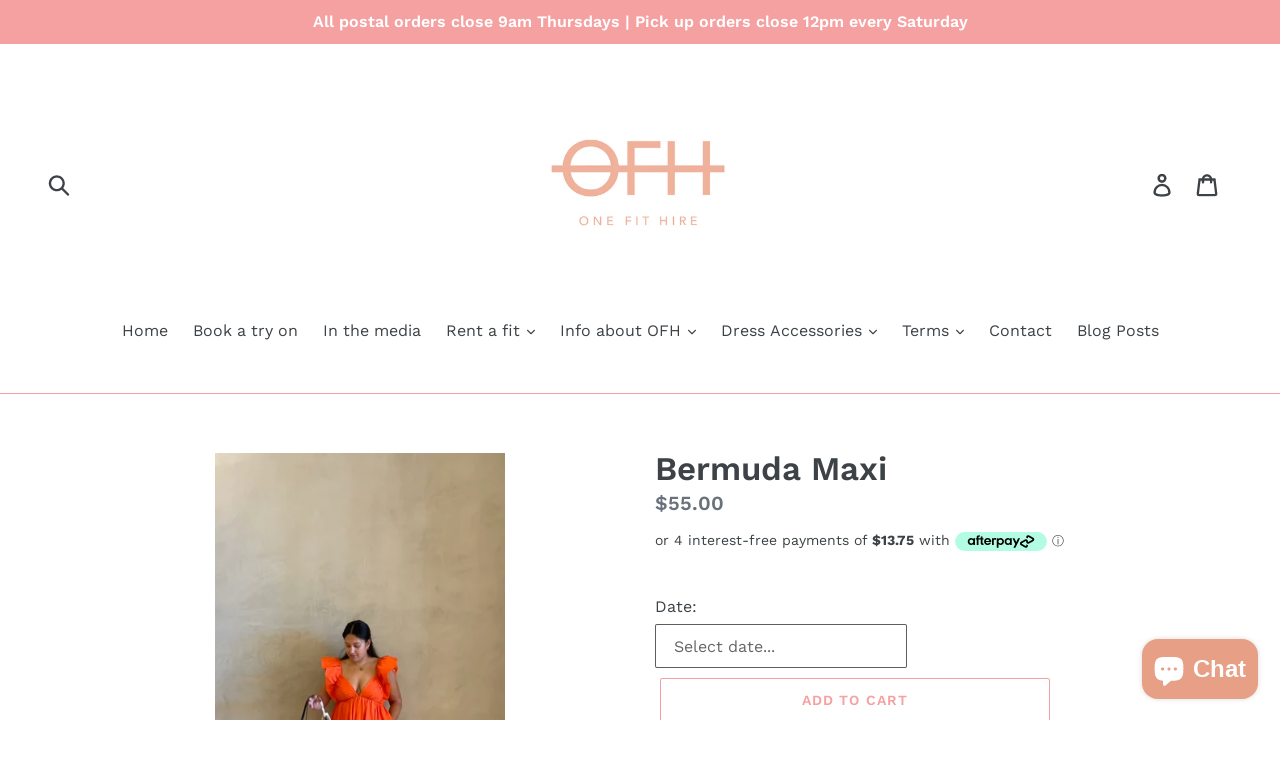

--- FILE ---
content_type: text/html
request_url: https://placement-api.afterpay.com/?mpid=one-fit-hire.myshopify.com&placementid=null&pageType=product&zoid=9.0.85
body_size: 710
content:

  <!DOCTYPE html>
  <html>
  <head>
      <link rel='icon' href='data:,' />
      <meta http-equiv="Content-Security-Policy"
          content="base-uri 'self'; default-src 'self'; font-src 'self'; style-src 'self'; script-src 'self' https://cdn.jsdelivr.net/npm/zoid@9.0.85/dist/zoid.min.js; img-src 'self'; connect-src 'self'; frame-src 'self'">
      <title></title>
      <link rel="preload" href="/index.js" as="script" />
      <link rel="preload" href="https://cdn.jsdelivr.net/npm/zoid@9.0.85/dist/zoid.min.js" integrity="sha384-67MznxkYtbE8teNrhdkvnzQBmeiErnMskO7eD8QwolLpdUliTdivKWx0ANHgw+w8" as="script" crossorigin="anonymous" />
      <div id="__AP_DATA__" hidden>
        {"errors":{"mcr":null},"mcrResponse":{"data":{"errors":[],"config":{"mpId":"one-fit-hire.myshopify.com","createdAt":"2023-09-28T22:16:16.626734288Z","updatedAt":"2025-11-14T00:47:48.733311506Z","config":{"consumerLending":{"metadata":{"shouldForceCache":false,"isProductEnabled":false,"updatedAt":"2025-11-14T00:47:48.733283635Z","version":0},"details":{}},"interestFreePayment":{"metadata":{"shouldForceCache":false,"isProductEnabled":true,"updatedAt":"2025-11-14T00:47:48.733261815Z","version":0},"details":{"maximumAmount":{"amount":"4000.00","currency":"NZD"},"cbt":{"enabled":true,"countries":["AU","GB","CA","US"],"limits":{}}}},"merchantAttributes":{"metadata":{"shouldForceCache":false,"isProductEnabled":true,"updatedAt":"2025-11-14T00:47:48.733288985Z","version":0},"details":{"analyticsEnabled":true,"tradingCountry":"NZ","storeURI":"http://one-fit-hire.myshopify.com","tradingName":"One Fit Hire","vpuf":false}},"onsitePlacements":{"metadata":{"version":0},"details":{"onsitePlacements":{}}},"cashAppPay":{"metadata":{"shouldForceCache":false,"isProductEnabled":false,"updatedAt":"2025-11-14T00:47:48.733309676Z","version":0},"details":{"enabledForOrders":false,"integrationCompleted":false}},"promotionalData":{"metadata":{"version":0},"details":{"consumerLendingPromotions":[]}}}}},"errors":null,"status":200},"brand":"afterpay","meta":{"version":"0.35.4"}}
      </div>
  </head>
  <body></body>
  <script src="/index.js" type="application/javascript"></script>
  </html>
  

--- FILE ---
content_type: text/javascript; charset=utf-8
request_url: https://one-fit-hire.bookthatapp.com/availability?callback=jQuery22304914700671121599_1769141635541&format=json&start=2025-12-01&end=2026-02-01&handle=bermuda-maxi&_=1769141635542
body_size: -1103
content:
/**/jQuery22304914700671121599_1769141635541({"products":[{"id":7886000619714,"handle":"bermuda-maxi","title":"Bermuda Maxi","capacity":1,"capacity_type":0,"profile":"product","variant_capacities":[],"capacity_options":{"option1":"Title","option2":null,"option3":null},"option_capacities":[],"variants":[{"id":44388039852226,"duration":4320,"startTime":[9,0,0],"finishTime":[17,0,0],"partySize":1,"option1":"Default Title","option2":null,"option3":null,"schedule":[],"allDay":0,"capacity":1,"inventory":[]}],"scheduled":false,"schedule":[],"bookings":[{"start":[2026,1,24,0,0,0],"end":[2026,1,27,0,0,0],"quantity":1,"variant":44388039852226,"external_variant_id":44388039852226,"allDay":0,"resources":[],"buid":22332627,"booking_id":16098204,"occurrence_id":null,"location_id":null}],"lead":2880,"lag":0,"min_duration":0,"resources":[],"locations":[],"first_occurrence":null,"has_seasonal_rates":false,"has_resources":false,"seasonal_rates":[],"resource_capacity_json":null,"opening_hours":{"seasons":[{"id":9961,"name":"All Year","start":"2013-01-01","finish":"2013-12-31","product_external_ids":[7743533777090],"days":[{"day":0,"hours":[]},{"day":1,"hours":[]},{"day":2,"hours":[{"from":{"hour":19,"minute":0},"to":{"hour":20,"minute":0}}]},{"day":3,"hours":[]},{"day":4,"hours":[{"from":{"hour":18,"minute":0},"to":{"hour":19,"minute":0}}]},{"day":5,"hours":[]},{"day":6,"hours":[{"from":{"hour":11,"minute":0},"to":{"hour":13,"minute":0}}]}]},{"id":79466,"name":"All rentals ","start":"2023-01-01","finish":"2023-12-31","product_external_ids":[],"days":[{"day":0,"hours":[{"from":{"hour":0,"minute":0},"to":{"hour":0,"minute":0}}]},{"day":1,"hours":[{"from":{"hour":0,"minute":0},"to":{"hour":0,"minute":0}}]},{"day":2,"hours":[{"from":{"hour":0,"minute":0},"to":{"hour":0,"minute":0}}]},{"day":3,"hours":[{"from":{"hour":0,"minute":0},"to":{"hour":0,"minute":0}}]},{"day":4,"hours":[{"from":{"hour":0,"minute":0},"to":{"hour":0,"minute":0}}]},{"day":5,"hours":[{"from":{"hour":0,"minute":0},"to":{"hour":0,"minute":0}}]},{"day":6,"hours":[{"from":{"hour":0,"minute":0},"to":{"hour":0,"minute":0}}]}]}],"enforced":true},"resources_hours":[],"tag_list":["14+","red","ball","formal"]}],"blackouts":[{"id":"blackout-15103209","url":"/admin/blackouts/15103209/edit","event_type":"blackout","status":3,"start":[2025,12,24,0,0,0],"end":[2026,1,4,23,59,59],"all_day":true,"backgroundColor":"#e368a0ff","textColor":"#ffffff","resourceId":"P:L","resourceIds":["P:L"],"scope":0,"title":"All Products","image":null,"products":[],"locations":[],"resources":[]}],"allocation":[],"current_time":"2026-01-23T04:13:59Z"})

--- FILE ---
content_type: text/javascript; charset=utf-8
request_url: https://one-fit-hire.bookthatapp.com/availability?callback=jQuery22304914700671121599_1769141635545&format=json&start=2026-02-01&end=2026-04-01&handle=bermuda-maxi&_=1769141635546
body_size: -1295
content:
/**/jQuery22304914700671121599_1769141635545({"products":[{"id":7886000619714,"handle":"bermuda-maxi","title":"Bermuda Maxi","capacity":1,"capacity_type":0,"profile":"product","variant_capacities":[],"capacity_options":{"option1":"Title","option2":null,"option3":null},"option_capacities":[],"variants":[{"id":44388039852226,"duration":4320,"startTime":[9,0,0],"finishTime":[17,0,0],"partySize":1,"option1":"Default Title","option2":null,"option3":null,"schedule":[],"allDay":0,"capacity":1,"inventory":[]}],"scheduled":false,"schedule":[],"bookings":[],"lead":2880,"lag":0,"min_duration":0,"resources":[],"locations":[],"first_occurrence":null,"has_seasonal_rates":false,"has_resources":false,"seasonal_rates":[],"resource_capacity_json":null,"opening_hours":{"seasons":[{"id":9961,"name":"All Year","start":"2013-01-01","finish":"2013-12-31","product_external_ids":[7743533777090],"days":[{"day":0,"hours":[]},{"day":1,"hours":[]},{"day":2,"hours":[{"from":{"hour":19,"minute":0},"to":{"hour":20,"minute":0}}]},{"day":3,"hours":[]},{"day":4,"hours":[{"from":{"hour":18,"minute":0},"to":{"hour":19,"minute":0}}]},{"day":5,"hours":[]},{"day":6,"hours":[{"from":{"hour":11,"minute":0},"to":{"hour":13,"minute":0}}]}]},{"id":79466,"name":"All rentals ","start":"2023-01-01","finish":"2023-12-31","product_external_ids":[],"days":[{"day":0,"hours":[{"from":{"hour":0,"minute":0},"to":{"hour":0,"minute":0}}]},{"day":1,"hours":[{"from":{"hour":0,"minute":0},"to":{"hour":0,"minute":0}}]},{"day":2,"hours":[{"from":{"hour":0,"minute":0},"to":{"hour":0,"minute":0}}]},{"day":3,"hours":[{"from":{"hour":0,"minute":0},"to":{"hour":0,"minute":0}}]},{"day":4,"hours":[{"from":{"hour":0,"minute":0},"to":{"hour":0,"minute":0}}]},{"day":5,"hours":[{"from":{"hour":0,"minute":0},"to":{"hour":0,"minute":0}}]},{"day":6,"hours":[{"from":{"hour":0,"minute":0},"to":{"hour":0,"minute":0}}]}]}],"enforced":true},"resources_hours":[],"tag_list":["14+","red","ball","formal"]}],"blackouts":[],"allocation":[],"current_time":"2026-01-23T04:13:59Z"})

--- FILE ---
content_type: text/javascript; charset=utf-8
request_url: https://one-fit-hire.bookthatapp.com/availability?callback=jQuery22304914700671121599_1769141635543&format=json&start=2026-01-01&end=2026-03-01&handle=bermuda-maxi&_=1769141635544
body_size: 96
content:
/**/jQuery22304914700671121599_1769141635543({"products":[{"id":7886000619714,"handle":"bermuda-maxi","title":"Bermuda Maxi","capacity":1,"capacity_type":0,"profile":"product","variant_capacities":[],"capacity_options":{"option1":"Title","option2":null,"option3":null},"option_capacities":[],"variants":[{"id":44388039852226,"duration":4320,"startTime":[9,0,0],"finishTime":[17,0,0],"partySize":1,"option1":"Default Title","option2":null,"option3":null,"schedule":[],"allDay":0,"capacity":1,"inventory":[]}],"scheduled":false,"schedule":[],"bookings":[{"start":[2026,1,24,0,0,0],"end":[2026,1,27,0,0,0],"quantity":1,"variant":44388039852226,"external_variant_id":44388039852226,"allDay":0,"resources":[],"buid":22332627,"booking_id":16098204,"occurrence_id":null,"location_id":null}],"lead":2880,"lag":0,"min_duration":0,"resources":[],"locations":[],"first_occurrence":null,"has_seasonal_rates":false,"has_resources":false,"seasonal_rates":[],"resource_capacity_json":null,"opening_hours":{"seasons":[{"id":9961,"name":"All Year","start":"2013-01-01","finish":"2013-12-31","product_external_ids":[7743533777090],"days":[{"day":0,"hours":[]},{"day":1,"hours":[]},{"day":2,"hours":[{"from":{"hour":19,"minute":0},"to":{"hour":20,"minute":0}}]},{"day":3,"hours":[]},{"day":4,"hours":[{"from":{"hour":18,"minute":0},"to":{"hour":19,"minute":0}}]},{"day":5,"hours":[]},{"day":6,"hours":[{"from":{"hour":11,"minute":0},"to":{"hour":13,"minute":0}}]}]},{"id":79466,"name":"All rentals ","start":"2023-01-01","finish":"2023-12-31","product_external_ids":[],"days":[{"day":0,"hours":[{"from":{"hour":0,"minute":0},"to":{"hour":0,"minute":0}}]},{"day":1,"hours":[{"from":{"hour":0,"minute":0},"to":{"hour":0,"minute":0}}]},{"day":2,"hours":[{"from":{"hour":0,"minute":0},"to":{"hour":0,"minute":0}}]},{"day":3,"hours":[{"from":{"hour":0,"minute":0},"to":{"hour":0,"minute":0}}]},{"day":4,"hours":[{"from":{"hour":0,"minute":0},"to":{"hour":0,"minute":0}}]},{"day":5,"hours":[{"from":{"hour":0,"minute":0},"to":{"hour":0,"minute":0}}]},{"day":6,"hours":[{"from":{"hour":0,"minute":0},"to":{"hour":0,"minute":0}}]}]}],"enforced":true},"resources_hours":[],"tag_list":["14+","red","ball","formal"]}],"blackouts":[{"id":"blackout-15103209","url":"/admin/blackouts/15103209/edit","event_type":"blackout","status":3,"start":[2025,12,24,0,0,0],"end":[2026,1,4,23,59,59],"all_day":true,"backgroundColor":"#e368a0ff","textColor":"#ffffff","resourceId":"P:L","resourceIds":["P:L"],"scope":0,"title":"All Products","image":null,"products":[],"locations":[],"resources":[]}],"allocation":[],"current_time":"2026-01-23T04:13:59Z"})

--- FILE ---
content_type: text/javascript; charset=utf-8
request_url: https://one-fit-hire.bookthatapp.com/availability?callback=jQuery22304914700671121599_1769141635547&format=json&start=2026-03-01&end=2026-05-01&handle=bermuda-maxi&_=1769141635548
body_size: -1277
content:
/**/jQuery22304914700671121599_1769141635547({"products":[{"id":7886000619714,"handle":"bermuda-maxi","title":"Bermuda Maxi","capacity":1,"capacity_type":0,"profile":"product","variant_capacities":[],"capacity_options":{"option1":"Title","option2":null,"option3":null},"option_capacities":[],"variants":[{"id":44388039852226,"duration":4320,"startTime":[9,0,0],"finishTime":[17,0,0],"partySize":1,"option1":"Default Title","option2":null,"option3":null,"schedule":[],"allDay":0,"capacity":1,"inventory":[]}],"scheduled":false,"schedule":[],"bookings":[],"lead":2880,"lag":0,"min_duration":0,"resources":[],"locations":[],"first_occurrence":null,"has_seasonal_rates":false,"has_resources":false,"seasonal_rates":[],"resource_capacity_json":null,"opening_hours":{"seasons":[{"id":9961,"name":"All Year","start":"2013-01-01","finish":"2013-12-31","product_external_ids":[7743533777090],"days":[{"day":0,"hours":[]},{"day":1,"hours":[]},{"day":2,"hours":[{"from":{"hour":19,"minute":0},"to":{"hour":20,"minute":0}}]},{"day":3,"hours":[]},{"day":4,"hours":[{"from":{"hour":18,"minute":0},"to":{"hour":19,"minute":0}}]},{"day":5,"hours":[]},{"day":6,"hours":[{"from":{"hour":11,"minute":0},"to":{"hour":13,"minute":0}}]}]},{"id":79466,"name":"All rentals ","start":"2023-01-01","finish":"2023-12-31","product_external_ids":[],"days":[{"day":0,"hours":[{"from":{"hour":0,"minute":0},"to":{"hour":0,"minute":0}}]},{"day":1,"hours":[{"from":{"hour":0,"minute":0},"to":{"hour":0,"minute":0}}]},{"day":2,"hours":[{"from":{"hour":0,"minute":0},"to":{"hour":0,"minute":0}}]},{"day":3,"hours":[{"from":{"hour":0,"minute":0},"to":{"hour":0,"minute":0}}]},{"day":4,"hours":[{"from":{"hour":0,"minute":0},"to":{"hour":0,"minute":0}}]},{"day":5,"hours":[{"from":{"hour":0,"minute":0},"to":{"hour":0,"minute":0}}]},{"day":6,"hours":[{"from":{"hour":0,"minute":0},"to":{"hour":0,"minute":0}}]}]}],"enforced":true},"resources_hours":[],"tag_list":["14+","red","ball","formal"]}],"blackouts":[],"allocation":[],"current_time":"2026-01-23T04:13:59Z"})